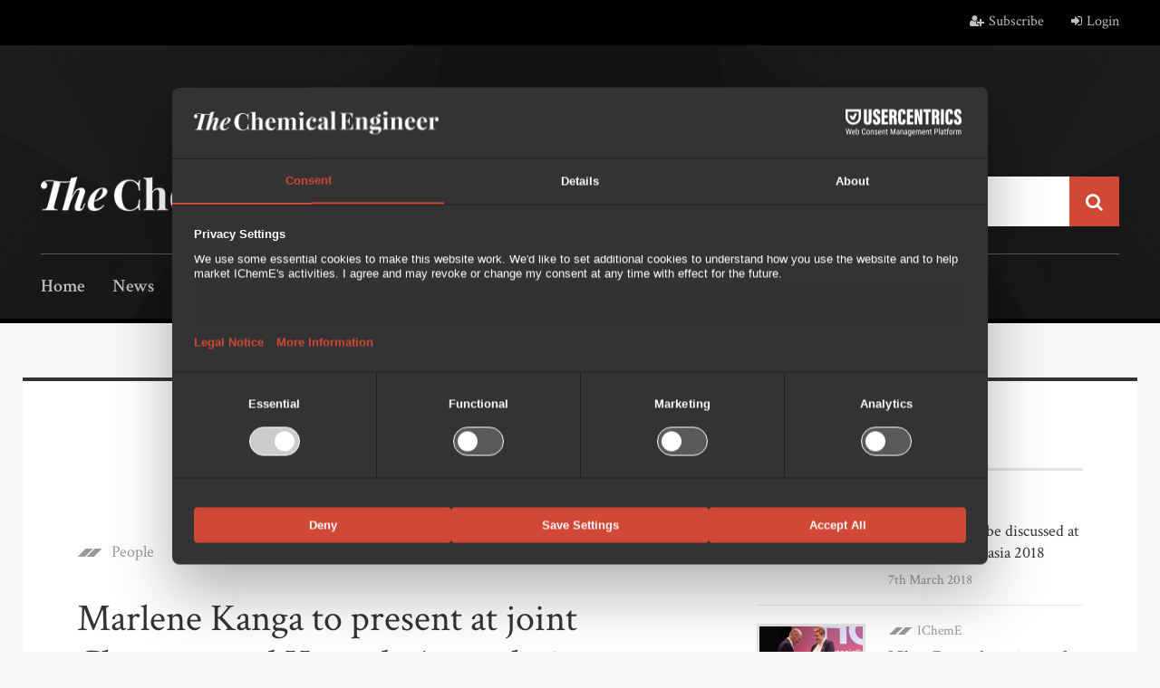

--- FILE ---
content_type: text/html; charset=utf-8
request_url: https://www.thechemicalengineer.com/news/marlene-kanga-to-present-at-joint-chemeca-and-hazards-australasia-event/
body_size: 11920
content:

<!DOCTYPE html>
<html ng-app="app">
<head prefix="og: http://ogp.me/ns# fb: http://ogp.me/ns/fb#">
    <meta charset="utf-8" />
    <meta name="viewport" content="width=device-width, initial-scale=1.0">
    <title>Marlene Kanga to present at joint Chemeca and Hazards Australasia event - News  - The Chemical Engineer</title>
    <meta name="description" content="" />
    <meta name="author" content="IChemE">
    <meta http-equiv="X-UA-Compatible" content="IE=Edge,chrome=1">

    <!-- Google Tag Manager -->
    
    <script>
        (function (w, d, s, l, i) {
            w[l] = w[l] || []; w[l].push({
                'gtm.start':
                    new Date().getTime(), event: 'gtm.js'
            }); var f = d.getElementsByTagName(s)[0],
                j = d.createElement(s), dl = l != 'dataLayer' ? '&l=' + l : ''; j.async = true; j.src =
                    'https://www.googletagmanager.com/gtm.js?id=' + i + dl; f.parentNode.insertBefore(j, f);
        })(window, document, 'script', 'dataLayer', 'GTM-PCT3F66');</script>
    <!-- End Google Tag Manager -->


    <meta property="og:title" content="Marlene Kanga to present at joint Chemeca and Hazards Australasia event ">
    <meta property="og:image" content="https://www.thechemicalengineer.com/media/18428/drmarlene-kanga-am-720.jpg?width=960" />
    <meta property="og:description" content="CHARTERED chemical engineer Marlene Kanga, who successfully campaigned for World Engineering Day, will present at the 51st Chemeca, held in conjunction with Hazards Australasia. She will speak at the events’ dinner, to be hosted by IChemE, in Melbourne, Australia.">
    <meta property="og:url" content="https://www.thechemicalengineer.com/news/marlene-kanga-to-present-at-joint-chemeca-and-hazards-australasia-event/">
    <meta property="og:type" content="website" />
    <meta property="og:locale" content="en_GB">
    <link rel="stylesheet" href="https://maxcdn.bootstrapcdn.com/font-awesome/4.7.0/css/font-awesome.min.css">
    <link href="https://fonts.googleapis.com/css?family=Crimson+Text:400,400i,600,600i,700" rel="stylesheet">
    <link href="https://fonts.googleapis.com/css?family=Amiri:400i,700i" rel="stylesheet">
    

    <link href="/content/css/_tce.less" rel="stylesheet">
    <!--[if lt IE 9]>
        <script src="/scripts/vendor/html5shiv.js"></script>
    <![endif]-->
    

    

    
    
    

    
    
    


    
        <script src="https://web.cmp.usercentrics.eu/modules/autoblocker.js"></script>
        <script id="usercentrics-cmp" src="https://web.cmp.usercentrics.eu/ui/loader.js" data-settings-id="nV1DYA4PcSQ2NT" async></script>
    

    
    <script async src="https://securepubads.g.doubleclick.net/tag/js/gpt.js"></script>
    <script>
        window.googletag = window.googletag || { cmd: [] };
        googletag.cmd.push(function () {
            googletag.pubads().enableSingleRequest();
            googletag.pubads().collapseEmptyDivs();
            googletag.enableServices();
        });
    </script>


</head>
<body ng-controller="GlobalController as globalCtrl" class="article-detail no-hero">
    <!-- Google Tag Manager (noscript) -->
<noscript><iframe src="https://www.googletagmanager.com/ns.html?id=GTM-PCT3F66" height="0" width="0" style="display:none;visibility:hidden"></iframe></noscript>
<!-- End Google Tag Manager (noscript) -->
    <div id="siteWrap">
        <header id="site-header" ng-controller="HeaderController as headerCtrl">
    <div class="nav-mask"></div>

    <div class="top-bar">
        <div class="container">
            <div class="nav-toggle"><span></span><span></span><span></span></div>
            <ul class="user">
                    <li><a href="/register/"><i class="fa fa-user-plus" aria-hidden="true"></i>Subscribe</a></li>
                    <li><a href="/login/"><i class="fa fa-sign-in" aria-hidden="true"></i>Login</a></li>
            </ul>
        </div>
    </div>


    
    <div class="head">
        
        <section class="header-advert">
            


<script>
    googletag.cmd.push(function () {
        var leaderboardMapping = googletag.sizeMapping().
            addSize([0, 0], []).
            addSize([320, 50], [320, 50]). // Tablet
            addSize([768, 200], [728, 90]). // Desktop
            build();

        googletag.defineSlot('/21745722680/tce-display-leaderboard1', [728, 90], '26de5bbf-18eb-4448-89cb-7def29ff6582').
            defineSizeMapping(leaderboardMapping).
            setTargeting('position', ['Header']).
            setTargeting('pageid', ['39037']).
            addService(googletag.pubads());

    });
</script>

<!-- /21745722680/tce-display-leaderboard1 -->
<div id='26de5bbf-18eb-4448-89cb-7def29ff6582' class="ad-unit ad-unit--leaderboard">
    
    <script>
        googletag.cmd.push(function () { googletag.display('26de5bbf-18eb-4448-89cb-7def29ff6582'); });
    </script>
</div>
        </section>

        <div class="container">
            <a href="/" class="logo"><img src="/Content/img/header/logo.png" alt="The Chemical Engineer"/></a>
            <div class="search">
<form action="/news/marlene-kanga-to-present-at-joint-chemeca-and-hazards-australasia-event/" enctype="multipart/form-data" method="post"><input name="__RequestVerificationToken" type="hidden" value="L-FqCuDRoxsn0bdv3sSYqMhX9-f1gSP709FISDmTEm76KuRbdOMCKlVdWAz06DSwN6cYudjCjyJTKoIOIfQRW4dTkzBb50cpS2hYsIiqp_U1" /><input autocomplete="off" class="form-control" id="SearchTerm" name="SearchTerm" placeholder="Search the site" type="text" value="" />        <button type="submit" class="btn btn-primary"><i class="fa fa-search" aria-hidden="true"></i></button>
<input name='ufprt' type='hidden' value='[base64]' /></form></div>

            <nav id="site-nav">
                
                <ul>
                    <li><a href="/">Home</a></li>
                    <li><a href="/news/">News</a></li>
                    <li><a href="/features/">Features</a></li>
                    <li><a href="/magazine/">Magazine</a></li>
                    <li><a href="https://jobs.thechemicalengineer.com/" target="_blank">Jobs</a></li>
                    <li><a href="/cpd/">CPD</a></li>
                    
                    <li><a href="/directories/">Directories</a></li>
                </ul>
            </nav>
        </div>
    </div>
    
    

    


    
    <div class="head condensed">
        <div class="container">
            <a href="/" class="logo"><img src="/Content/img/header/logo.png" alt="The Chemical Engineer" /></a>
            <div class="search">
<form action="/news/marlene-kanga-to-present-at-joint-chemeca-and-hazards-australasia-event/" enctype="multipart/form-data" method="post"><input name="__RequestVerificationToken" type="hidden" value="rGvhvSZWz_UjNhxXi-1tr4Y2YY6KDKi35qYTY_MJzwV_FW7IT-DhXIBw0-KTnhg0iTjBjpVDLEF9zsyRIEjyeScp9OoePElfn3QxYLGnErQ1" /><input autocomplete="off" class="form-control" id="SearchTerm" name="SearchTerm" placeholder="Search the site" type="text" value="" />        <button type="submit" class="btn btn-primary"><i class="fa fa-search" aria-hidden="true"></i></button>
<input name='ufprt' type='hidden' value='[base64]' /></form></div>

            <nav id="site-nav">
                <ul>
                    <li><a href="/">Home</a></li>
                    <li><a href="/news/">News</a></li>
                    <li><a href="/features/">Features</a></li>
                    <li><a href="/magazine/">Magazine</a></li>
                    <li><a href="https://jobs.thechemicalengineer.com/" target="_blank">Jobs</a></li>
                    <li><a href="/cpd/">CPD</a></li>
                    
                    <li><a href="/directories/">Directories</a></li>
                </ul>
                <ul class="secondary-nav">
                    <li><a href="/subscribe/">Subscribe</a></li>
                    <li><a href="/contact/">Contact</a></li>
                    <li><a href="/tags/">Browse by tags</a></li>
                </ul>
            </nav>
        </div>
    </div>
</header>

        <div id="pageWrap">
            








<div class="container main">

    <div class="left-col">

        
        <div class="sponsored-advert-full">
            


<script>
    googletag.cmd.push(function () {
        var contentLeaderboardMapping = googletag.sizeMapping().
            addSize([0, 0], []).
            addSize([320, 50], [320, 50]). // Tablet
            addSize([1250, 200], [728, 90]). // Desktop
            build();

        googletag.defineSlot('/21745722680/tce-display-leaderboard1', [728, 90], '47a20ed1-da6f-4a40-bf7a-d6f7ea563961').
            defineSizeMapping(contentLeaderboardMapping).
            setTargeting('position', ['Content 1']).
            setTargeting('pageid', ['39037']).
            addService(googletag.pubads());

    });
</script>

<!-- /21745722680/tce-display-leaderboard1 -->
<div id='47a20ed1-da6f-4a40-bf7a-d6f7ea563961' class="ad-unit ad-unit--content-leaderboard">
    
    <script>
        googletag.cmd.push(function () { googletag.display('47a20ed1-da6f-4a40-bf7a-d6f7ea563961'); });
    </script>
</div>
        </div>

        <ul class="meta cf">
            <li><a href="/news/category/people/" class="cat">People</a></li>
            <li class="date">31st August 2022</li>

        </ul>

        <ul class="social-share-wrapper">
            <li class="facebook" onclick="window.open('https://www.facebook.com/sharer/sharer.php?u=https://www.thechemicalengineer.com/news/marlene-kanga-to-present-at-joint-chemeca-and-hazards-australasia-event/', '_blank', 'toolbar=yes,scrollbars=yes,resizable=no,fullscreen=no,top=50,left=50,width=555,height=615')">
                <i class="fa fa-facebook" aria-hidden="true"></i>
            </li>
            <li class="twitter" onclick="window.open('https://twitter.com/share?text=Check out this article on The Chemical Engineer&amp;url=https://www.thechemicalengineer.com/news/marlene-kanga-to-present-at-joint-chemeca-and-hazards-australasia-event/', '_blank', 'toolbar=yes,scrollbars=yes,resizable=no,fullscreen=no,top=50,left=50,width=555,height=615')">
                <i class="fa fa-twitter" aria-hidden="true"></i>
            </li>
            <li class="email">
                <a href="mailto:?subject=Shared%20from%20The%20Chemical%20Engineer&body=https://www.thechemicalengineer.com/news/marlene-kanga-to-present-at-joint-chemeca-and-hazards-australasia-event/">
                    <i class="fa fa-envelope-o" aria-hidden="true"></i>
                </a>
            </li>
        </ul>
        <div class="cf"></div>


        <h1>Marlene Kanga to present at joint Chemeca and Hazards Australasia event </h1>

        <p class="author-top">Article by Amanda Jasi</p>

        








    <div class="umb-grid">
            <div class="grid-section">
                

                
        <div class="image-with-accreditation-wrapper">
            <img src="/media/18428/drmarlene-kanga-am-720.jpg?&amp;maxwidth=980&amp;center=0.5,0.5&amp;mode=crop&amp;scale=both" class="full-image">
        </div>
        <div class="c"></div>




                
<p>CHARTERED chemical engineer Marlene Kanga, who successfully campaigned for World Engineering Day, will present at the 51st <em>Chemeca,</em> held in conjunction with <em>Hazards Australasia.</em> She will speak at the events’ dinner, to be hosted by IChemE, in Melbourne, Australia.</p>
<p>In her speech, <em>Chemical engineering: Our purpose and our imperatives for a safer, sustainable and just world</em>, Kanga will encourage chemical and process safety engineers to focus not on just their technical abilities but also their personal responsibility as they lead the transition to a greener world.</p>
<p>Kanga has more than 30 years’ experience in process safety engineering in Australia and New Zealand, including for water, aviation, regulation, and artificial intelligence services. She also chairs IChemE’s Safety Centre and Major Hazards Committee.</p>
<p>She was the first chemical engineer to hold the position of President of the World Federation of Engineering Organizations, from 2017–2019. During her time in the role she campaigned for a global engineering day. World Engineering Day for Sustainable Development, which occurs annually on 4 March, was first held in 2020.</p>
<p>In June, <a rel="noopener" href="/news/marlene-kanga-awarded-queen-s-birthday-honours/" target="_blank">Kanga was recognised with an Officer of the Order of Australia (AO)</a> for her distinguished services to engineering, particularly as a global leader and role model to women, professional organisations, and business.</p>
<p>Kanga, an Honorary Fellow of IChemE, said:</p>
<p>“Chemical and process safety engineers are in the hot seat as we develop and implement the new technologies required for the energy transition and other transformations for a sustainable future. The conferences are a timely opportunity to engage with academia, industry, and across career levels, to share knowledge and experiences as we adapt to the new global goals.”</p>
<p>For the first time and to mark IChemE’s centenary year, <em>Chemeca</em> is being held in conjunction with <em>Hazards Australasia </em>from 25­–27 September at the Melbourne Convention and Exhibition Centre – meaning attendees gain two conferences for the price of one.</p>
<p>At <em>Hazards Australasia, </em>delegates can learn about how to improve process safety practices in uncertain times, including sustained pressures and strains to workforces from the Covid-19 pandemic and Australian bush fires. <em>Chemeca</em> will allow delegates to gain further knowledge through the sharing of engineering research and innovations helping to make a greener, safer, cleaner future.</p>
<p>New to <em>Chemeca</em> this year is a panel discussion on the next 100 years of chemical engineering and a Hackathon competition. Five teams of students from Australian universities have made it to the final stage of the contest and will pitch their net zero carbon fuel infrastructure solutions to a panel of industry experts at the conference.</p>
<p>Energy expert Rachelle Doyle will open both conferences, delivering a presentation on the ability to use process safety lessons to deliver a safe energy transition. She is Manager of Research and Development at Rio Tinto, Australia and Chair of the ME-093 Hydrogen Technologies Committee for Standards Australia.</p>
<p>Doyle has 20 years’ experience in understanding and applying new technology and science to deliver sustainable, commercial operations through various technical and leadership roles in the Australian energy and minerals processing sectors.</p>
<p>View the full programmes and register for the conferences via the <a rel="noopener" href="https://www.chemeca.org/" target="_blank"><em>Chemeca</em></a> or <a rel="noopener" href="https://www.icheme.org/hazardsaus2022" target="_blank">IChemE</a> websites.</p>


            </div>
    </div>







        <div class="hotjar-feedback-widget"></div>

        


    <div class="author-wrap cf">


            <div class="author author-without-image">




                <p class="author-name">Article by <a href="/authors/amanda-jasi/" rel="nofollow">Amanda Jasi</a></p>
                    <p class="author-role">Staff reporter, The Chemical Engineer</p>


                <div class="cf"></div>

            </div>

    </div>





        <div class="footer-meta">
            <a href="/news/" class="back"><i class="fa fa-long-arrow-left" aria-hidden="true"></i>Back to news</a>

            <ul class="social-share-wrapper">
                <li class="facebook" onclick="window.open('https://www.facebook.com/sharer/sharer.php?u=https://www.thechemicalengineer.com/news/marlene-kanga-to-present-at-joint-chemeca-and-hazards-australasia-event/', '_blank', 'toolbar=yes,scrollbars=yes,resizable=no,fullscreen=no,top=50,left=50,width=555,height=615')">
                    <i class="fa fa-facebook" aria-hidden="true"></i>
                </li>
                <li class="twitter" onclick="window.open('https://twitter.com/share?text=Check out this article on The Chemical Engineer&amp;url=https://www.thechemicalengineer.com/news/marlene-kanga-to-present-at-joint-chemeca-and-hazards-australasia-event/', '_blank', 'toolbar=yes,scrollbars=yes,resizable=no,fullscreen=no,top=50,left=50,width=555,height=615')">
                    <i class="fa fa-twitter" aria-hidden="true"></i>
                </li>
                <li class="email">
                    <a href="mailto:?subject=Shared%20from%20The%20Chemical%20Engineer&body=https://www.thechemicalengineer.com/news/marlene-kanga-to-present-at-joint-chemeca-and-hazards-australasia-event/">
                        <i class="fa fa-envelope-o" aria-hidden="true"></i>
                    </a>
                </li>
            </ul>

        </div>

        
        <div class="sponsored-advert-full">
            


<script>
    googletag.cmd.push(function () {
        var contentLeaderboardMapping = googletag.sizeMapping().
            addSize([0, 0], []).
            addSize([320, 50], [320, 50]). // Tablet
            addSize([1250, 200], [728, 90]). // Desktop
            build();

        googletag.defineSlot('/21745722680/tce-display-leaderboard1', [728, 90], '87f53c3d-6e24-4653-8cf9-e9f13e01a9cb').
            defineSizeMapping(contentLeaderboardMapping).
            setTargeting('position', ['Content 2']).
            setTargeting('pageid', ['39037']).
            addService(googletag.pubads());

    });
</script>

<!-- /21745722680/tce-display-leaderboard1 -->
<div id='87f53c3d-6e24-4653-8cf9-e9f13e01a9cb' class="ad-unit ad-unit--content-leaderboard">
    
    <script>
        googletag.cmd.push(function () { googletag.display('87f53c3d-6e24-4653-8cf9-e9f13e01a9cb'); });
    </script>
</div>
        </div>

    </div>


    <aside class="sidebar-col">



            <div class="sidebar-item latest-related">
                <h3>Related Articles</h3>

<article>
    <a href="/news/fire-safety-will-be-discussed-at-hazards-australasia-2018/" class="thumb">
        <img src="/media/12978/dame-judith-hackitt-and-stan-krpan.jpg?width=320&amp;height=180&amp;quality=75&amp;mode=crop&amp;scale=both&amp;center=0,0" alt="Fire safety will be discussed at Hazards Australasia 2018" />
    </a>
    <div class="excerpt">
        <ul class="meta">
            <li><a href="/news/category/icheme/" class="cat">IChemE</a></li>
        </ul>
        <p><a href="/news/fire-safety-will-be-discussed-at-hazards-australasia-2018/">Fire safety will be discussed at Hazards Australasia 2018</a></p>
            <ul class="meta bottom">
                <li class="date">7th March 2018</li>
            </ul>
    </div>
</article>
<article>
    <a href="/news/icheme-awards-engineers-for-their-work-on-process-safety/" class="thumb">
        <img src="/media/13328/hans-michels-franklin-medal-trish-kerin-hazards-edinburgh-2018.jpg?width=320&amp;height=180&amp;quality=75&amp;mode=crop&amp;scale=both&amp;center=0,0" alt="IChemE awards engineers for their work on process safety" />
    </a>
    <div class="excerpt">
        <ul class="meta">
            <li><a href="/news/category/icheme/" class="cat">IChemE</a></li>
        </ul>
        <p><a href="/news/icheme-awards-engineers-for-their-work-on-process-safety/">IChemE awards engineers for their work on process safety</a></p>
            <ul class="meta bottom">
                <li class="date">18th May 2018</li>
            </ul>
    </div>
</article>
<article>
    <a href="/news/m-sam-mannan-1954-2018/" class="thumb">
        <img src="/media/13846/sam-mannan-obituary.jpg?width=320&amp;height=180&amp;quality=75&amp;mode=crop&amp;scale=both&amp;center=0,0" alt="M Sam Mannan 1954–2018" />
    </a>
    <div class="excerpt">
        <ul class="meta">
            <li><a href="/news/category/people/" class="cat">People</a></li>
        </ul>
        <p><a href="/news/m-sam-mannan-1954-2018/">M Sam Mannan 1954–2018</a></p>
            <ul class="meta bottom">
                <li class="date">17th September 2018</li>
            </ul>
    </div>
</article>
<article>
    <a href="/news/hackitt-and-daniels-honoured-by-imperial-college/" class="thumb">
        <img src="/media/13991/ed-judith.jpg?width=320&amp;height=180&amp;quality=75&amp;mode=crop&amp;scale=both&amp;center=0,0" alt="Hackitt and Daniels honoured by Imperial College" />
    </a>
    <div class="excerpt">
        <ul class="meta">
            <li><a href="/news/category/icheme/" class="cat">IChemE</a></li>
        </ul>
        <p><a href="/news/hackitt-and-daniels-honoured-by-imperial-college/">Hackitt and Daniels honoured by Imperial College</a></p>
            <ul class="meta bottom">
                <li class="date">23rd October 2018</li>
            </ul>
    </div>
</article>
<article>
    <a href="/news/icheme-names-safety-prize-in-sam-mannan-s-honour/" class="thumb">
        <img src="/media/11049/mannan-2.jpg?width=320&amp;height=180&amp;quality=75&amp;mode=crop&amp;scale=both&amp;center=0,0" alt="IChemE names safety prize in Sam Mannan’s honour" />
    </a>
    <div class="excerpt">
        <ul class="meta">
            <li><a href="/news/category/people/" class="cat">People</a></li>
        </ul>
        <p><a href="/news/icheme-names-safety-prize-in-sam-mannan-s-honour/">IChemE names safety prize in Sam Mannan’s honour</a></p>
            <ul class="meta bottom">
                <li class="date">14th February 2019</li>
            </ul>
    </div>
</article>            </div>

            <div class="sidebar-item latest-jobs">
                <h3>Latest Jobs</h3>
                <ul>
<li>
        <a href="https://jobs.thechemicalengineer.com/job/11532/production-engineer/" target="_blank"><img src="https://jobs.thechemicalengineer.com/files/pictures/download_1.png" class="thumb" alt="Production Engineer" width="114" height="80" /></a>
    
    
    


    <div class="details">
        <p><a href="https://jobs.thechemicalengineer.com/job/11532/production-engineer/" target="_blank">Production Engineer</a></p>
        <p class="desc">Dow, Rayong, Thailand</p>
    </div>
</li><li>
        <a href="https://jobs.thechemicalengineer.com/job/11531/improvement-engineer/" target="_blank"><img src="https://jobs.thechemicalengineer.com/files/pictures/download_1.png" class="thumb" alt="Improvement Engineer" width="114" height="80" /></a>
    
    
    


    <div class="details">
        <p><a href="https://jobs.thechemicalengineer.com/job/11531/improvement-engineer/" target="_blank">Improvement Engineer</a></p>
        <p class="desc">Dow, Rayong, Thailand</p>
    </div>
</li><li>
        <a href="https://jobs.thechemicalengineer.com/job/11530/production-engineer/" target="_blank"><img src="https://jobs.thechemicalengineer.com/files/pictures/download_1.png" class="thumb" alt="Production Engineer" width="114" height="80" /></a>
    
    
    


    <div class="details">
        <p><a href="https://jobs.thechemicalengineer.com/job/11530/production-engineer/" target="_blank">Production Engineer</a></p>
        <p class="desc">Dow, Tennessee, United States</p>
    </div>
</li><li>
        <a href="https://jobs.thechemicalengineer.com/job/11529/turnaround-manager/" target="_blank"><img src="https://jobs.thechemicalengineer.com/files/pictures/download_1.png" class="thumb" alt="Turnaround Manager" width="114" height="80" /></a>
    
    
    


    <div class="details">
        <p><a href="https://jobs.thechemicalengineer.com/job/11529/turnaround-manager/" target="_blank">Turnaround Manager</a></p>
        <p class="desc">Dow, Lower Saxony, Germany</p>
    </div>
</li>                </ul>
            </div>

        
<div class="sidebar-item banner" style="background-image: url(/media/1118/sidebar-webinars-bg.jpg?width=360&amp;height=465&amp;mode=crop&amp;scale=both&amp;center=0,0)">
    <h3>Webinars</h3>
    <p>A conversation with the experts: watch the recordings of our previous webinars and sign-up to attend future online webcasts.</p>
    <a href="/cpd/webinars/" class="btn btn-primary">Find out more</a>
</div>






        
            <div class="sidebar-item sponsored-advert">
                


<script>
    googletag.cmd.push(function () {
        googletag.defineSlot('/21745722680/tce-display-mpu1', [300, 250], '820d82cd-5234-43da-9c38-b8798480d4d1').setTargeting('position', ['Sidebar']).setTargeting('pageid', ['39037']).addService(googletag.pubads());
    });
</script>


<!-- /21745722680/tce-display-mpu1 -->
<div id='820d82cd-5234-43da-9c38-b8798480d4d1' style='width: 300px; height: 250px;' class="ad-unit ad-unit--mpu">
    
    <script>
        googletag.cmd.push(function () { googletag.display('820d82cd-5234-43da-9c38-b8798480d4d1'); });
    </script>
</div>
                


<script>
    googletag.cmd.push(function () {
        googletag.defineSlot('/21745722680/tce-display-skyscraper1', [160, 600], 'bbe11fea-c60e-4a47-a02d-799749ec7847').setTargeting('position', ['Sidebar']).setTargeting('pageid', ['39037']).addService(googletag.pubads());
    });
</script>

<!-- /21745722680/tce-display-skyscraper1 -->
<div id='bbe11fea-c60e-4a47-a02d-799749ec7847' style='width: 160px; height: 600px;' class="ad-unit ad-unit--skyscraper">
    
    <script>
        googletag.cmd.push(function () { googletag.display('bbe11fea-c60e-4a47-a02d-799749ec7847'); });
    </script>
</div>
            </div>





            <div class="sidebar-item register-your-interest">
        <h3>Never miss an edition</h3>
        <p>You do not have to be a chemical engineer to join IChemE. Our global membership community includes people from a range of disciplines who have an interest in and/or relevant experience in chemical engineering.</p>
        <a href="/login/" class="btn btn-primary">Login</a>
        <a href="/register/" class="btn btn-secondary">Create an account</a>
    </div>



            <div class="sidebar-item tags cf">
                <h3>Tags</h3>
                    <a href="/tags/icheme/">IChemE</a>
                    <a href="/tags/people/">People</a>
                    <a href="/tags/risk-safety/">Risk &amp; Safety</a>
            </div>

    </aside>

</div>






<style type="text/css">
    .recent-editions .intro {
        background-image: url(/media/14662/recent-editions-background-image.jpg?width=768&height=300&mode=crop&scale=both&center=0.5240174672489083,0.49);
    }
    @media only screen and (min-width: 768px) {
        .recent-editions .intro { background-image: url(/media/14662/recent-editions-background-image.jpg?width=1024&height=400&mode=crop&scale=both&center=0.5240174672489083,0.49); }
    }
    @media only screen and (min-width: 1250px) {
        .recent-editions .intro { background-image: url(/media/14662/recent-editions-background-image.jpg?width=2560&height=500&mode=crop&scale=both&center=0.5240174672489083,0.49); }
    }
</style>

<div class="recent-editions">
    <div class="intro">
        <h2>Recent Editions</h2>
        <p>Catch up on the latest news, views and jobs from The Chemical Engineer.  Below are the four latest issues. View a wider selection of the archive from within the Magazine section of this site.</p>
    </div>
    <div class="container">
        <div class="row">
                <div class="col-sm-6 col-md-3">
                    <a href="/magazine/issues/issue-10141015/" class="edition panel-hover">
                        <img src="/media/23293/tce1014_1015cover.png?width=690&amp;height=900&amp;quality=70&amp;mode=crop&amp;scale=both&amp;center=0,0" alt="Issue 1014/1015" width="345" height="450" />
                        <p>
                            December 2025/January 2026 <span class="issue">Issue 1014/1015</span>
                        </p>
                    </a>
                </div>
                <div class="col-sm-6 col-md-3">
                    <a href="/magazine/issues/issue-1013/" class="edition panel-hover">
                        <img src="/media/23136/tce1013cover.png?width=690&amp;height=900&amp;quality=70&amp;mode=crop&amp;scale=both&amp;center=0,0" alt="Issue 1013" width="345" height="450" />
                        <p>
                            November 2025 <span class="issue">Issue 1013</span>
                        </p>
                    </a>
                </div>
                <div class="col-sm-6 col-md-3">
                    <a href="/magazine/issues/issue-1012/" class="edition panel-hover">
                        <img src="/media/23010/1012cover.png?width=690&amp;height=900&amp;quality=70&amp;mode=crop&amp;scale=both&amp;center=0,0" alt="Issue 1012" width="345" height="450" />
                        <p>
                            October 2025 <span class="issue">Issue 1012</span>
                        </p>
                    </a>
                </div>
                <div class="col-sm-6 col-md-3">
                    <a href="/magazine/issues/issue-1011/" class="edition panel-hover">
                        <img src="/media/22905/1011cover.png?width=690&amp;height=900&amp;quality=70&amp;mode=crop&amp;scale=both&amp;center=0,0" alt="Issue 1011" width="345" height="450" />
                        <p>
                            September 2025 <span class="issue">Issue 1011</span>
                        </p>
                    </a>
                </div>
        </div>
    </div>

</div>


<div class="container">
    <div class="sponsored-advert-full">
        


<script>
    googletag.cmd.push(function () {
        var leaderboardMapping = googletag.sizeMapping().
            addSize([0, 0], []).
            addSize([320, 50], [320, 50]). // Tablet
            addSize([768, 200], [728, 90]). // Desktop
            build();

        googletag.defineSlot('/21745722680/tce-display-leaderboard1', [728, 90], 'fd3fb15e-fddb-4e66-9300-da069ece885a').
            defineSizeMapping(leaderboardMapping).
            setTargeting('position', ['Content 3']).
            setTargeting('pageid', ['39037']).
            addService(googletag.pubads());

    });
</script>

<!-- /21745722680/tce-display-leaderboard1 -->
<div id='fd3fb15e-fddb-4e66-9300-da069ece885a' class="ad-unit ad-unit--leaderboard">
    
    <script>
        googletag.cmd.push(function () { googletag.display('fd3fb15e-fddb-4e66-9300-da069ece885a'); });
    </script>
</div>
    </div>
</div>


        </div>
        
<footer id="site-footer" ng-controller="FooterController as footerCtrl">

    <div class="container">

        <p class="to-top"><a href="#">back to top</a><i class="fa fa-angle-up" aria-hidden="true"></i></p>

        <div class="register-your-interest ">

            <div class="row">
                <div class="col-md-6">
                    <h2>Do you like what you see? Read The Chemical Engineer in print and online by subscribing today.</h2>
                    <p>We offer readers a flexible range of subscription options and you are certain to find one that suits your needs.</p>
                        <a href="/login/" class="btn btn-primary">Login</a>
                        <span class="or">or</span>
                        <a href="/register/" class="btn btn-tertiary">Create an account</a>

                </div>
                    <img src="/media/18894/footer2022.png?width=575&amp;height=376&amp;mode=crop&amp;scale=both&amp;center=0,0" class="magazines" alt="Latest Editions" />

            </div>

            <hr />

        </div>


        <div class="latest-jobs">
            <h2>Latest Jobs <a href="http://jobs.thechemicalengineer.com/" target="_blank" class="btn btn-primary">View more jobs</a></h2>

            <div class="owl-carousel owl-theme">

                    <div class="item">
                        <div class="row">
                            <div class="col-md-5 col-lg-3">
                                <a href="https://jobs.thechemicalengineer.com/job/11532/production-engineer/" target="_blank" class="thumb" title="Production Engineer"><img src="https://jobs.thechemicalengineer.com/files/pictures/download_1.png" alt="Production Engineer" /></a>
                            </div>
                            <div class="col-md-7 col-lg-9">
                                <p><a href="https://jobs.thechemicalengineer.com/job/11532/production-engineer/" target="_blank" title="Production Engineer">Production Engineer</a></p>
                                <p class="desc">Dow, Rayong, Thailand, </p>
                                <p class="overview"><a href="https://jobs.thechemicalengineer.com/job/11532/production-engineer/" title="Production Engineer" target="_blank">view job</a> <i class="fa fa-external-link" aria-hidden="true"></i></p>
                            </div>
                        </div>
                        
                    </div>
                    <div class="item">
                        <div class="row">
                            <div class="col-md-5 col-lg-3">
                                <a href="https://jobs.thechemicalengineer.com/job/11531/improvement-engineer/" target="_blank" class="thumb" title="Improvement Engineer"><img src="https://jobs.thechemicalengineer.com/files/pictures/download_1.png" alt="Improvement Engineer" /></a>
                            </div>
                            <div class="col-md-7 col-lg-9">
                                <p><a href="https://jobs.thechemicalengineer.com/job/11531/improvement-engineer/" target="_blank" title="Improvement Engineer">Improvement Engineer</a></p>
                                <p class="desc">Dow, Rayong, Thailand, </p>
                                <p class="overview"><a href="https://jobs.thechemicalengineer.com/job/11531/improvement-engineer/" title="Improvement Engineer" target="_blank">view job</a> <i class="fa fa-external-link" aria-hidden="true"></i></p>
                            </div>
                        </div>
                        
                    </div>
                    <div class="item">
                        <div class="row">
                            <div class="col-md-5 col-lg-3">
                                <a href="https://jobs.thechemicalengineer.com/job/11530/production-engineer/" target="_blank" class="thumb" title="Production Engineer"><img src="https://jobs.thechemicalengineer.com/files/pictures/download_1.png" alt="Production Engineer" /></a>
                            </div>
                            <div class="col-md-7 col-lg-9">
                                <p><a href="https://jobs.thechemicalengineer.com/job/11530/production-engineer/" target="_blank" title="Production Engineer">Production Engineer</a></p>
                                <p class="desc">Dow, Tennessee, United States, </p>
                                <p class="overview"><a href="https://jobs.thechemicalengineer.com/job/11530/production-engineer/" title="Production Engineer" target="_blank">view job</a> <i class="fa fa-external-link" aria-hidden="true"></i></p>
                            </div>
                        </div>
                        
                    </div>
                    <div class="item">
                        <div class="row">
                            <div class="col-md-5 col-lg-3">
                                <a href="https://jobs.thechemicalengineer.com/job/11529/turnaround-manager/" target="_blank" class="thumb" title="Turnaround Manager"><img src="https://jobs.thechemicalengineer.com/files/pictures/download_1.png" alt="Turnaround Manager" /></a>
                            </div>
                            <div class="col-md-7 col-lg-9">
                                <p><a href="https://jobs.thechemicalengineer.com/job/11529/turnaround-manager/" target="_blank" title="Turnaround Manager">Turnaround Manager</a></p>
                                <p class="desc">Dow, Lower Saxony, Germany, </p>
                                <p class="overview"><a href="https://jobs.thechemicalengineer.com/job/11529/turnaround-manager/" title="Turnaround Manager" target="_blank">view job</a> <i class="fa fa-external-link" aria-hidden="true"></i></p>
                            </div>
                        </div>
                        
                    </div>
                    <div class="item">
                        <div class="row">
                            <div class="col-md-5 col-lg-3">
                                <a href="https://jobs.thechemicalengineer.com/job/11528/production-engineer/" target="_blank" class="thumb" title="Production Engineer"><img src="https://jobs.thechemicalengineer.com/files/pictures/download_1.png" alt="Production Engineer" /></a>
                            </div>
                            <div class="col-md-7 col-lg-9">
                                <p><a href="https://jobs.thechemicalengineer.com/job/11528/production-engineer/" target="_blank" title="Production Engineer">Production Engineer</a></p>
                                <p class="desc">Dow, Catalonia, Spain, </p>
                                <p class="overview"><a href="https://jobs.thechemicalengineer.com/job/11528/production-engineer/" title="Production Engineer" target="_blank">view job</a> <i class="fa fa-external-link" aria-hidden="true"></i></p>
                            </div>
                        </div>
                        
                    </div>
                    <div class="item">
                        <div class="row">
                            <div class="col-md-5 col-lg-3">
                                <a href="https://jobs.thechemicalengineer.com/job/11527/production-engineer/" target="_blank" class="thumb" title="Production Engineer"><img src="https://jobs.thechemicalengineer.com/files/pictures/download_1.png" alt="Production Engineer" /></a>
                            </div>
                            <div class="col-md-7 col-lg-9">
                                <p><a href="https://jobs.thechemicalengineer.com/job/11527/production-engineer/" target="_blank" title="Production Engineer">Production Engineer</a></p>
                                <p class="desc">Dow, Chiba, Japan, </p>
                                <p class="overview"><a href="https://jobs.thechemicalengineer.com/job/11527/production-engineer/" title="Production Engineer" target="_blank">view job</a> <i class="fa fa-external-link" aria-hidden="true"></i></p>
                            </div>
                        </div>
                        
                    </div>
                    <div class="item">
                        <div class="row">
                            <div class="col-md-5 col-lg-3">
                                <a href="https://jobs.thechemicalengineer.com/job/11526/improvement-engineer/" target="_blank" class="thumb" title="Improvement Engineer"><img src="https://jobs.thechemicalengineer.com/files/pictures/download_1.png" alt="Improvement Engineer" /></a>
                            </div>
                            <div class="col-md-7 col-lg-9">
                                <p><a href="https://jobs.thechemicalengineer.com/job/11526/improvement-engineer/" target="_blank" title="Improvement Engineer">Improvement Engineer</a></p>
                                <p class="desc">Dow, Kentucky, United States, </p>
                                <p class="overview"><a href="https://jobs.thechemicalengineer.com/job/11526/improvement-engineer/" title="Improvement Engineer" target="_blank">view job</a> <i class="fa fa-external-link" aria-hidden="true"></i></p>
                            </div>
                        </div>
                        
                    </div>
                    <div class="item">
                        <div class="row">
                            <div class="col-md-5 col-lg-3">
                                <a href="https://jobs.thechemicalengineer.com/job/11525/process-engineer-ii-fixed-term-12-months/" target="_blank" class="thumb" title="Process Engineer II Fixed Term 12 Months"><img src="https://jobs.thechemicalengineer.com/files/pictures/J_%26_J.png" alt="Process Engineer II Fixed Term 12 Months" /></a>
                            </div>
                            <div class="col-md-7 col-lg-9">
                                <p><a href="https://jobs.thechemicalengineer.com/job/11525/process-engineer-ii-fixed-term-12-months/" target="_blank" title="Process Engineer II Fixed Term 12 Months">Process Engineer II Fixed Term 12 Months</a></p>
                                <p class="desc">Johnson &amp; Johnson, Chihuahua, Mexico, </p>
                                <p class="overview"><a href="https://jobs.thechemicalengineer.com/job/11525/process-engineer-ii-fixed-term-12-months/" title="Process Engineer II Fixed Term 12 Months" target="_blank">view job</a> <i class="fa fa-external-link" aria-hidden="true"></i></p>
                            </div>
                        </div>
                        
                    </div>
            </div>

            <hr />

        </div>

        <div class="bottom-footer">

            <img src="/Content/img/footer/tce-logo.png" class="logo" alt="The Chemical Engineer" width="120" height="80" />
            <a href="http://www.icheme.org/" target="_blank"><img src="/Content/img/footer/icheme-logo.png" class="logo" alt="IChemE" width="150" height="80" /></a>

            <ul>
                <li>
                    <a href="/legal/">Legal</a>
                </li>
                    <li>
                        <a href="/register/">Subscribe</a>
                    </li>    
                <li>
                    <a href="/contact/">Contact</a>
                </li>
                <li>
                    <a href="/tags/">Browse by tags</a>
                </li>
                <li>
                    <a href="/advertise-with-us/">Advertise with us</a>
                </li>
            </ul>

            <p>&copy; 2026  Institution of Chemical Engineers</p>

            <p><a href="https://www.technicallabs.co.uk/" target="_blank">Site by Technical Labs</a></p>

            <ul class="social">
                <li><a href="https://www.facebook.com/tcemagazine" target="_blank"><i class="fa fa-facebook" aria-hidden="true"></i></a></li>
                <li><a href="https://twitter.com/tcemagazine" target="_blank"><i class="fa fa-twitter" aria-hidden="true"></i></a></li>
                <li><a href="/rss/" target="_blank"><i class="fa fa-rss" aria-hidden="true"></i></a></li>
                <li><a href="mailto:tceadvertising@icheme.org" target="_blank"><i class="fa fa-envelope-o" aria-hidden="true"></i></a></li>
            </ul>

        </div>

    </div>

</footer>
    </div>
    <script src="/bundles/tce?v=Y-5_wFtlmo0taOPWOek9Q3RRdQNYOmJCnTKKCA5KwiA1"></script>

    

</body>
</html>